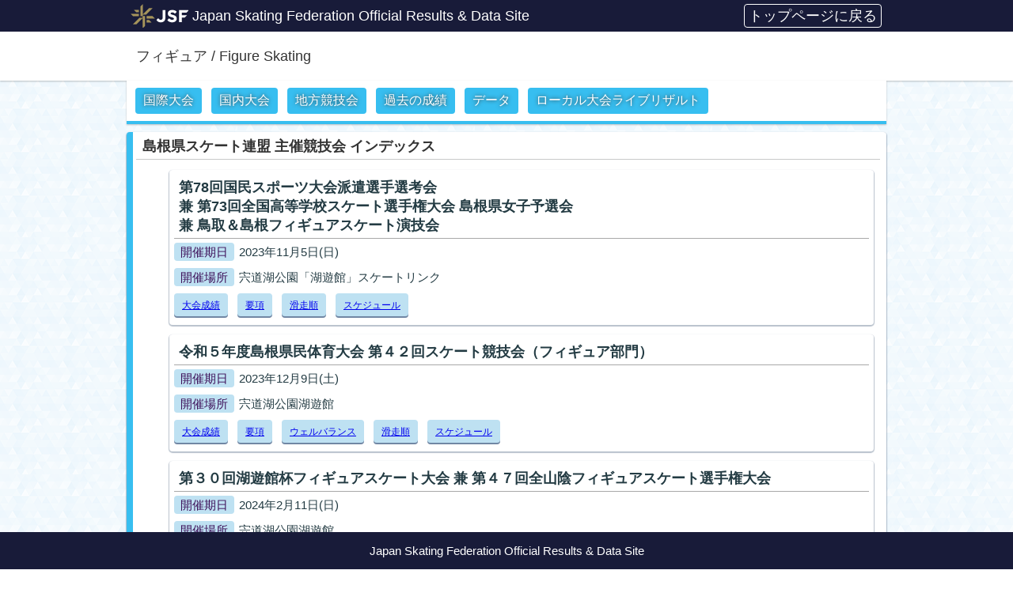

--- FILE ---
content_type: text/html
request_url: https://www.jsfresults.com/local/2023-2024/fs/32/
body_size: 2247
content:
<!doctype html>
<html lang="ja">
<head>
<meta charset="utf-8">

<!-- ファビコンの設定 -->
<link rel="icon" type="image/x-icon" href="../../../../image/favicon.ico" />

<!--スマートフォン表示時の設定-->
<meta name="viewport" content="initial-scale=1.0">

<title>|Japan Skating Federation Official Results &amp; Data Site|</title>

<!--CSS-->
<link rel="stylesheet" type="text/css" href="../../../../css/reset.css">
<link rel="stylesheet" type="text/css" href="../../../../css/SuperCommon.css">
<link rel="stylesheet" type="text/css" href="../../../../css/ResponsiveCommon.css">
<link rel="stylesheet" type="text/css" href="../../../../css/subPageCommon.css">
<link rel="stylesheet" type="text/css" href="../../../../css/ResponsiveSub.css">
<link rel="stylesheet" type="text/css" href="../../../../css/HideMenu.css">

<script type="text/javascript" src="../../../../js/jquery-2.1.4.min.js" charset="utf-8"></script>
<script type="text/javascript" src="../../../../js/jquery_m.js" charset="utf-8"></script>
<script type="text/javascript" src="../../../../js/config.js" charset="utf-8"></script>
<script type="text/javascript" src="../../../../js/common.js" charset="utf-8"></script>
<script type="text/javascript" src="../../../../js/nonResponsiveJs.js" charset="utf-8"></script>

</head>

<body>
   
    <div id="hide_menu"><!--隠しメニュー-->

        <ul>
            <li><a href="../../../../../speedskating/speed_international.htm" class="nav_hide">スピード / Speed Skating</a></li>
            <li><a href="../../../../figure_international.htm" class="nav_hide">フィギュア / Figure Skating</a></li>
            <li><a href="../../../../../shorttrack/short_international.htm" class="nav_hide">ショート / Short Track</a></li>
        </ul>
    
    </div>
    
    <div id="wrap_over">
        
    	<!--表示ページ全体-->
        <div id="wrap_all">
        
        	<!--ヘッダー-->
        	<div id="s_t_menu">
            	<a href="../../../../index.htm"><span class="s_t_menu_button_top">トップページに戻る</span></a>
                <span class="s_t_menu_button">メニュー</span>
            </div>
        
            <header class="clearfix">
            
                <div id="title_wrap">
                
                    <div id="Site_title">
                        <h1><img src="../../../../image/jsf.png" alt="ISU" /><span><a href="../../../../index.htm" class="no_under_line link_color_white">Japan Skating Federation Official Results &amp; Data Site</a></span></h1>
                        
                    </div>
                    
    				<div id="pc_menu">
                		<a href="../../../../index.htm"><span class="pc_menu_button">トップページに戻る</span></a>
            		</div>
                    
                </div>
                
            </header>
            
            <!--ページメニュー-->
            <div id="Wrap_main_nav">
                <nav>
                    <ul class="clearfix">
						<li id="fs" class="fs sub_page_nav no_border">
                        	<span class="nav_item nav_item_sub">フィギュア&nbsp;/&nbsp;Figure&nbsp;Skating</span>
                        </li>                  
                    </ul>
                </nav>
            </div>
            
            <div id="fs_menu"></div>
            
    		<!--ページ内容全体-->
            <div id="container">
    
            	<div class="content_all_wrap clearfix">
                
                	<!--フィギュア-->
                    <div class="re_template">
                        <div class="side_line line_fs"></div>
                        <div class="main_field">
                        
                            <div class="re_t_title">
                                <p>島根県スケート連盟 主催競技会 インデックス</p>
                            </div>
                            
                            <div class="re_t_inner">
                                    <div class="inner_list_fs">
                                                                                    <ul>
    <li class="inner_list_title_fs">第78回国民スポーツ大会派遣選手選考会<br />
兼 第73回全国高等学校スケート選手権大会 島根県女子予選会<br />
兼 鳥取＆島根フィギュアスケート演技会　</li>
    <li>
        <span class="list_sub_fs">開催期日</span>2023年11月5日(日)    </li>
    <li>
        <span class="list_sub_fs">開催場所</span>宍道湖公園「湖遊館」スケートリンク    </li>
    <li class="clearfix">
                    <span class="no_resp_page span_bottom" value="local/2023-2024/fs/32/593/index.htm">大会成績</span>
                                            <a href="./593/attach/32_593_1_20240304104627.pdf" target="_blank">要項</a>
                            <a href="./593/attach/32_593_2_20240304104627.pdf" target="_blank">滑走順</a>
                            <a href="./593/attach/32_593_3_20240304104627.pdf" target="_blank">スケジュール</a>
                        </li>
</ul>

                                                                                    <ul>
    <li class="inner_list_title_fs">令和５年度島根県民体育大会 第４２回スケート競技会（フィギュア部門）</li>
    <li>
        <span class="list_sub_fs">開催期日</span>2023年12月9日(土)    </li>
    <li>
        <span class="list_sub_fs">開催場所</span>宍道湖公園湖遊館    </li>
    <li class="clearfix">
                    <span class="no_resp_page span_bottom" value="local/2023-2024/fs/32/549/index.htm">大会成績</span>
                                            <a href="./549/attach/32_549_1_20231210000452.pdf" target="_blank">要項</a>
                            <a href="./549/attach/32_549_2_20231210000452.pdf" target="_blank">ウェルバランス</a>
                            <a href="./549/attach/32_549_3_20231210000452.pdf" target="_blank">滑走順</a>
                            <a href="./549/attach/32_549_4_20231210000452.pdf" target="_blank">スケジュール</a>
                        </li>
</ul>

                                                                                    <ul>
    <li class="inner_list_title_fs">第３０回湖遊館杯フィギュアスケート大会 兼 第４７回全山陰フィギュアスケート選手権大会</li>
    <li>
        <span class="list_sub_fs">開催期日</span>2024年2月11日(日)    </li>
    <li>
        <span class="list_sub_fs">開催場所</span>宍道湖公園湖遊館    </li>
    <li class="clearfix">
                    <span class="no_resp_page span_bottom" value="local/2023-2024/fs/32/566/index.htm">大会成績</span>
                                            <a href="./566/attach/32_566_1_20240212104222.pdf" target="_blank">要項</a>
                            <a href="./566/attach/32_566_2_20240212104222.pdf" target="_blank">ウェルバランス</a>
                            <a href="./566/attach/32_566_3_20240212104222.pdf" target="_blank">滑走順（エントリー）</a>
                            <a href="./566/attach/32_566_4_20240212104222.pdf" target="_blank">スケジュール（２／４暫定）</a>
                        </li>
</ul>

                                                                                    <ul>
    <li class="inner_list_title_fs">出雲市スケート大会</li>
    <li>
        <span class="list_sub_fs">開催期日</span>2024年3月3日(日)    </li>
    <li>
        <span class="list_sub_fs">開催場所</span>宍道湖公園湖遊館    </li>
    <li class="clearfix">
                    <span class="no_resp_page span_bottom" value="local/2023-2024/fs/32/550/index.htm">大会成績</span>
                    </li>
</ul>

                                                                            </div>
                                
                                <div>
                                	<p class="normal_font">※これら競技会の成績に関するデータは、各主催連盟のご担当者のご協力によって作成されています。</p>
                                </div>
                                
                                <div>
                                	<a href="../index.htm" class="link_button_fs">都道府県選択ページへ戻る</a>
                                </div>
                                
                            </div>
                            
                        </div>
                    </div>
        
            	</div>
    
    		</div>
            
            <footer>
    			<p>Japan Skating Federation Official Results & Data Site</p>
    		</footer>
            
    	</div>
                
    </div>
    
</body>

</html>


--- FILE ---
content_type: text/html
request_url: https://www.jsfresults.com/External/side_menu.htm
body_size: 665
content:
<!--confirm-->
<ul>
    <li><a href="#" class="nav_hide no_under_line">スピード / Speed Skating</a></li>
    <li id="ss_international"><a href="" class="nav_hide_inner">国際大会</a></li>
    <li id="ss_speedSite"><a href="" target="_blank" class="nav_hide_inner">スピードスケートサイトへ</a></li>    
    <!-- <li id="ss_national"><a href="" class="nav_hide_inner">国内大会</a></li>
    <li id="ss_local"><a href="" class="nav_hide_inner">地方競技会</a></li> -->
    <li id="ss_past"><a href="" class="nav_hide_inner">過去の成績</a></li>
    <li><a href="#" class="nav_hide no_under_line">フィギュア / Figure Skating</a></li>
    <li id="fs_international"><a href="" class="nav_hide_inner">国際大会</a></li>
    <li id="fs_national"><a href="" class="nav_hide_inner">国内大会</a></li>
    <li id="fs_local"><a href="" class="nav_hide_inner">地方競技会</a></li>
    <li id="fs_past"><a href="" class="nav_hide_inner">過去の成績</a></li>
    <li id="fs_data"><a href="" target="_blank" class="nav_hide_inner">データ</a></li>
    <li id="fs_locallive"><a href="" class="nav_hide_inner">ローカル大会ライブリザルト</a></li>
    <li><a href="#" class="nav_hide no_under_line">ショートトラック / Short Track</a></li>
    <li id="st_international"><a href="" class="nav_hide_inner">国際大会</a></li>
    <li id="st_shortSite"><a href="" target="_blank" class="nav_hide_inner">ショートトラックサイトへ</a></li>
    <li id="st_oldshortSite"><a href="" target="_blank" class="nav_hide_inner">[旧]ショートトラックサイトへ</a></li>
    <li id="st_past"><a href="" class="nav_hide_inner">過去の成績</a></li>
</ul>

<!--リンク作成-->
<script type="text/javascript">

$(function(){
		
		//フィギュア
		$('#fs_international a').attr('href', resultUrlSet.currentUrl + resultUrlSet.fs_InterNational);
		$('#fs_national a').attr('href', resultUrlSet.currentUrl + resultUrlSet.fs_National);
		$('#fs_local a').attr('href', resultUrlSet.currentUrl + resultUrlSet.fs_local);
		$('#fs_past a').attr('href', resultUrlSet.currentUrl + resultUrlSet.fs_PastResults);
        $('#fs_data a').attr('href', resultUrlSet.fs_data);
        $('#fs_locallive a').attr('href', resultUrlSet.currentUrl + "local/live/");
		//スピード
		$('#ss_international a').attr('href', resultUrlSet.currentUrl + resultUrlSet.ss_InterNational);
		// $('#ss_national a').attr('href', resultUrlSet.currentUrl + resultUrlSet.ss_National);
        // $('#ss_local a').attr('href', resultUrlSet.currentUrl + resultUrlSet.ss_local);
        $('#ss_speedSite a').attr('href', resultUrlSet.ss_speedSite);
		$('#ss_past a').attr('href', resultUrlSet.currentUrl + resultUrlSet.ss_PastResults);
		//ショート
        $('#st_international a').attr('href', resultUrlSet.currentUrl + resultUrlSet.st_InterNational);
        $('#st_shortSite a').attr('href', resultUrlSet.st_shortSite);
		$('#st_oldshortSite a').attr('href', resultUrlSet.st_oldshortSite);
		$('#st_past a').attr('href', resultUrlSet.currentUrl + resultUrlSet.st_PastResults);
		
});

</script>


--- FILE ---
content_type: text/html
request_url: https://www.jsfresults.com/External/main_fs_menu.htm
body_size: 886
content:
<!--fsメインメニュー-->

<ul class="clearfix">
    <li id="fs_international" class="normal_menu"><a href="" target="_parent">国際大会</a></li>
    <li id="fs_national" class="normal_menu"><a href="" target="_parent">国内大会</a></li>
    <li id="fs_local" class="normal_menu"><a href="" target="_parent">地方競技会</a></li>
    <li id="fs_past" class="normal_menu"><a href="" target="_parent">過去の成績</a></li>
    <li id="fs_data" class="normal_menu"><a href="" target="_blank">データ</a></li>
    <li id="fs_locallive" class="normal_menu"><a href="" target="_parent">ローカル大会ライブリザルト</a></li>
	<li id="fs_pastMenu"><a href="" target="_parent">年度選択に戻る</a></li>
</ul>

<!--リンク作成-->
<script type="text/javascript">

	$(function(){
		
		var hashL = location.hash;
		var pathname = location.pathname;
		
		console.log("アクセス時のハッシュ: hashL = " + hashL + " :main_fs_menu.htm");
		console.log("アクセス時のpathname: pathname = " + pathname + " :main_fs_menu.htm");
		
		var tp = hashL.split(",");
		
		//年度選択に戻るボタンの表示を除外する。
		var Exc = pathname.indexOf("PastDefaults");
		var Exc = Exc + 1;
		console.log(Exc);
		console.log("配列化したハッシュ中身: tp[0] = " + tp[0] + ", tp[1] = " + tp[1] + " :main_fs_menu.htm");
		
		if(Exc > 0){
			
			$('#fs_international a').attr('href', resultUrlSet.currentUrl + resultUrlSet.fs_InterNational);
			$('#fs_national a').attr('href', resultUrlSet.currentUrl + resultUrlSet.fs_National);
			$('#fs_local a').attr('href', resultUrlSet.currentUrl + resultUrlSet.fs_local);
			$('#fs_past a').attr('href', resultUrlSet.currentUrl + resultUrlSet.fs_PastResults);
			$('#fs_data a').attr('href', resultUrlSet.fs_data);
			$('#fs_locallive a').attr('href', resultUrlSet.currentUrl + "local/live/");
			
			//console.log("fsNormalNone");
			
			$('#fs_pastMenu').css('display', 'none');
			
		}else{
			
			
			if(hashL == "" || tp[1] == void 0){
				
				$('#fs_international a').attr('href', resultUrlSet.currentUrl + resultUrlSet.fs_InterNational);
				$('#fs_national a').attr('href', resultUrlSet.currentUrl + resultUrlSet.fs_National);
				$('#fs_local a').attr('href', resultUrlSet.currentUrl + resultUrlSet.fs_local);
				$('#fs_past a').attr('href', resultUrlSet.currentUrl + resultUrlSet.fs_PastResults);
				$('#fs_data a').attr('href', resultUrlSet.fs_data);
				$('#fs_locallive a').attr('href', resultUrlSet.currentUrl + "local/live/");
			
				//console.log("fsNormalNone");
				
				$('#fs_pastMenu').css('display', 'none');
				
			}else{
				
				//console.log("disp");
			
				//年度選択に戻るボタンに年度とスライダーの位置を設定します。
				$('.normal_menu').css('display', 'none');
				$('#fs_pastMenu a').attr('href', resultUrlSet.currentUrl + resultUrlSet.fs_PastResults + tp[0] + "," + tp[1]);
				
			}
				
		}
		
	});

</script>

--- FILE ---
content_type: text/css
request_url: https://www.jsfresults.com/css/SuperCommon.css
body_size: 3060
content:
html,body,div,span,h1,h2,h3,h4,h5,h6,p,a,abbr,acronym,address,sub,sup,tt,var,dl,dt,dd,ol,ul,li,fieldset,form,label,legend,article,aside,canvas,details,figure,figcaption,footer,header,menu,nav,section{font-family:Arial, Roboto, “Droid Sans”, “游ゴシック”, YuGothic, “ヒラギノ角ゴ ProN W3″, “Hiragino Kaku Gothic ProN”, “メイリオ”, Meiryo, sans-serif}a:visited{color:#3B0C56}.normal_font{font-size:14px;font-size:1.4rem}html{height:100%;font-size:62.5%}body{position:relative;width:100%;height:100%;background-image:url(../image/bg.png);background-repeat:repeat;zoom:1}body{-webkit-text-size-adjust:none}#wrap_over{overflow-x:hidden}#wrap_all{position:absolute;left:0;width:100%;height:100%}.wrap_all_top{top:40px}header{width:100%;height:40px;background-color:#181B39}#title_wrap{position:relative;width:100%;height:100%;max-width:960px;min-width:320px;margin:0 auto}#Site_title{position:relative;height:100%;float:left;width:100%}#Site_title h1{position:relative;width:100%;height:100%}#Site_title h1 img{position:absolute;top:50%;left:5px;width:73px;height:30px;-webkit-transform:translateY(-50%);transform:translateY(-50%)}#Site_title h1 span{position:absolute;left:83px;top:50%;-webkit-transform:translateY(-50%);transform:translateY(-50%);font-weight:bold;font-size:20px;font-size:2rem;color:#FFFFFF}#Wrap_main_nav{position:relative;width:100%;z-index:10;background-color:#FFFFFF;-webkit-box-shadow:0px 1px 2px 0px rgba(57,57,57,0.3);box-shadow:0px 1px 2px 0px rgba(57,57,57,0.3)}#Wrap_main_nav ul{max-width:960px;margin:0 auto;cursor:pointer}#Wrap_main_nav ul li{-webkit-box-sizing:border-box;box-sizing:border-box;width:33.33333333%;height:52px;float:left}#Wrap_main_nav ul li .nav_item{display:block;float:left;padding:6px 0 0 0;font-size:16px;font-size:1.6rem;line-height:0.9em;color:#343434;text-align:center;text-decoration:none}#s_t_menu{position:fixed;-webkit-box-sizing:border-box;box-sizing:border-box;top:0;left:0;width:100%;min-width:320px;height:40px;background-color:#1565C0;z-index:50}#s_t_menu .s_t_menu_button{position:absolute;top:50%;right:5px;-webkit-transform:translateY(-50%);transform:translateY(-50%);-webkit-box-sizing:border-box;box-sizing:border-box;border:#FFFFFF 1px solid;padding:2px 5px;font-size:16px;font-size:1.6rem;border-radius:4px;-webkit-border-radius:4px;-moz-border-radius:4px;color:#FFFFFF}#s_t_menu .s_t_menu_button_top{position:absolute;top:50%;left:5px;-webkit-transform:translateY(-50%);transform:translateY(-50%);-webkit-box-sizing:border-box;box-sizing:border-box;border:#FFFFFF 1px solid;padding:2px 5px;font-size:16px;font-size:1.6rem;border-radius:4px;-webkit-border-radius:4px;-moz-border-radius:4px;color:#FFFFFF}#pc_menu{-webkit-box-sizing:border-box;box-sizing:border-box;position:absolute;right:0;top:50%;-webkit-transform:translateY(-50%);transform:translateY(-50%);min-width:180px;z-index:50}#pc_menu a{text-decoration:none}#pc_menu .pc_menu_button{width:100%;border:#FFFFFF 1px solid;padding:4px 5px;text-align:center;border-radius:4px;-webkit-border-radius:4px;-moz-border-radius:4px;color:#FFFFFF}#ss_menu,#fs_menu,#st_menu{position:relative;width:100%;max-width:960px;margin:0 auto;z-index:10;background-color:#FFFFFF;background-color:#FFFFFF;-webkit-box-shadow:0px 1px 2px 0px rgba(57,57,57,0.3);box-shadow:0px 1px 2px 0px rgba(57,57,57,0.3);display:none}#ss_menu ul,#fs_menu ul,#st_menu ul{-webkit-box-sizing:border-box;box-sizing:border-box;padding:5px 5px 5px 5px}#ss_menu ul li,#fs_menu ul li,#st_menu ul li{border-radius:4px;-webkit-border-radius:4px;-moz-border-radius:4px;-webkit-box-sizing:border-box;box-sizing:border-box;margin:4px 6px;padding:6px 10px;float:left;color:#FFFFFF}#ss_menu ul li a,#fs_menu ul li a,#st_menu ul li a{color:#FFFFFF;text-decoration:none;text-shadow:0px 0px 5px #393939;font-size:16px;font-size:1.6rem}#ss_menu ul li a:link,#fs_menu ul li a:link,#st_menu ul li a:link{color:#FFFFFF}#ss_menu ul li a:visited,#fs_menu ul li a:visited,#st_menu ul li a:visited{color:#FFFFFF}#ss_menu{border-bottom:#E60020 4px solid}#ss_menu ul li{background:#E60020}#fs_menu{border-bottom:#37BEF0 4px solid}#fs_menu ul li{background:#37BEF0}#st_menu{border-bottom:#F5A200 4px solid}#st_menu ul li{background:#F5A200}.ss{border-bottom:#E60020 4px solid}.fs{border-left:#C9C9C9 1px solid;border-right:#C9C9C9 1px solid;border-bottom:#37BEF0 4px solid}.st{border-bottom:#F5A200 4px solid}#container{width:100%;height:auto !important;height:100%;padding-bottom:50px}.container_wrap{position:relative;max-width:960px;margin:0 auto}.banner_img{width:100%;max-width:960px;margin:12px auto 0}.banner_img img{width:100%;box-shadow:rgba(20,49,87,0.298039) 0px 1px 1px 1px;-webkit-box-shadow:rgba(20,49,87,0.298039) 0px 1px 1px 1px;-moz-box-shadow:rgba(20,49,87,0.298039) 0px 1px 1px 1px}.content_all_wrap{max-width:960px;margin:10px auto 0}.inner_list a{display:block}.no_under_line{text-decoration:none}.link_color_white:link{color:#FFFFFF}.link_color_white:visited{color:#FFFFFF}.under_line{text-decoration:underline}.link_str{-webkit-box-sizing:border-box;box-sizing:border-box;display:block;padding-left:29px;font-size:16px;font-size:1.6rem;line-height:1.9em}.re_template_top{background-color:#181B39;padding:5px 10px 5px;margin-bottom:12px}.re_template_top p{font-size:18px;font-size:1.8rem;border-left:double rgba(255,255,255,0.25) 12px;padding:0 10px;color:#ECECEC;line-height:1.6em}.re_template_top span{width:100%}.re_template{position:relative;width:100%;margin-bottom:12px}.categry_top_img{width:100%}.re_top_type{top:-4px}.side_line{position:absolute;height:100%;width:8px;-webkit-border-top-left-radius:4px;-webkit-border-bottom-left-radius:4px;-moz-border-radius-topleft:4px;-moz-border-radius-bottomleft:4px;border-top-left-radius:4px;border-bottom-left-radius:4px}.main_field{-webkit-box-sizing:border-box;box-sizing:border-box;width:100%;height:100%;background-color:#FFFFFF;padding:1px 8px 1px 12px;box-shadow:rgba(20,49,87,0.298039) 0px 1px 1px 1px;-webkit-box-shadow:rgba(20,49,87,0.298039) 0px 1px 1px 1px;-moz-box-shadow:rgba(20,49,87,0.298039) 0px 1px 1px 1px;border-radius:4px;-webkit-border-radius:4px;-moz-border-radius:4px}.line_ss{background-color:#E60020}.line_fs{background-color:#37BEF0}.line_st{background-color:#F5A200}.line_main{background-color:#181B39}.re_t_title{border-bottom:1px #c8c9ca solid}.re_t_title p{-webkit-box-sizing:border-box;box-sizing:border-box;padding:5px 8px 4px;font-size:18px;font-size:1.8rem;color:#333;font-weight:bold}.re_t_inner{padding:1px 8px}.re_t_inner ul li{position:relative;width:100%;margin:2px 0}.re_disp_none{display:none}.inner_title{margin:12px 0;background-color:#37BEF0;padding:5px 10px}.inner_title p{font-size:16px;font-size:1.6rem;border-left:double rgba(255,255,255,0.25) 12px;padding:0 10px;color:#FFFFFF;text-shadow:0px 0px 4px rgba(30,30,30,0.6)}.link_item{display:block;-webkit-box-sizing:border-box;box-sizing:border-box;padding:0 0 0 29px;font-size:16px;font-size:1.6rem;line-height:1.9em}.inner_title_fs{margin:12px 0;background-color:#37BEF0;padding:5px 10px}.inner_title_fs p{font-size:16px;font-size:1.6rem;border-left:double rgba(255,255,255,0.25) 12px;padding:0 10px;color:#FFFFFF}.inner_list_fs ul{-webkit-box-sizing:border-box;box-sizing:border-box;margin:12px 0 12px 34px;padding:6px;box-shadow:rgba(20,49,87,0.298039) 0px 1px 1px 1px;-webkit-box-shadow:rgba(20,49,87,0.298039) 0px 1px 1px 1px;-moz-box-shadow:rgba(20,49,87,0.298039) 0px 1px 1px 1px;border-radius:4px;-webkit-border-radius:4px;-moz-border-radius:4px}.inner_list_fs ul li{position:relative;-webkit-box-sizing:border-box;box-sizing:border-box;color:#233b43;font-size:15px;font-size:1.5rem}.inner_list_fs ul li:first-child{padding:2px 6px 4px;font-weight:bold}.inner_list_fs ul li a{padding:2px 10px 1px;margin:3px 12px 3px 0;background-color:#BEE1F2;font-size:12px;font-size:1.2rem;border-radius:4px;-webkit-border-radius:4px;-moz-border-radius:4px;box-shadow:#7187a4 0px 2px 0px 0px;-webkit-box-shadow:#7187a4 0px 2px 0px 0px;-moz-box-shadow:#7187a4 0px 2px 0px 0px;display:block;float:left;line-height:2.2em}.inner_list_fs ul li .span_bottom{padding:2px 10px 1px;margin:3px 12px 3px 0;background-color:#BEE1F2;font-size:12px;font-size:1.2rem;border-radius:4px;-webkit-border-radius:4px;-moz-border-radius:4px;box-shadow:#7187a4 0px 2px 0px 0px;-webkit-box-shadow:#7187a4 0px 2px 0px 0px;-moz-box-shadow:#7187a4 0px 2px 0px 0px;display:block;float:left;line-height:2.2em}.list_sub_fs{color:#3B0C56;margin-right:6px;line-height:2.0em;padding:3px 8px;background-color:#BEE1F2;border-radius:4px;-webkit-border-radius:4px;-moz-border-radius:4px}.inner_list_title_fs{font-size:18px !important;font-size:1.8rem !important;border-bottom:1px #A8A8A8 solid}.link_button_fs{text-align:center;max-width:300px;padding:3px 10px;margin:12px auto;line-height:2.1em;height:36px;background-color:#BEE1F2;border-radius:4px;-webkit-border-radius:4px;-moz-border-radius:4px;box-shadow:#7187a4 0px 2px 0px 0px;-webkit-box-shadow:#7187a4 0px 2px 0px 0px;-moz-box-shadow:#7187a4 0px 2px 0px 0px;display:block;font-size:15px;font-size:1.5rem}.inner_title_ss{margin:12px 0;background-color:#E60020;padding:5px 10px}.inner_title_ss p{font-size:16px;font-size:1.6rem;border-left:double rgba(255,255,255,0.25) 12px;padding:0 10px;color:#FFFFFF}.inner_list_ss ul{-webkit-box-sizing:border-box;box-sizing:border-box;margin:12px 0 12px 34px;padding:6px;box-shadow:rgba(20,49,87,0.298039) 0px 1px 1px 1px;-webkit-box-shadow:rgba(20,49,87,0.298039) 0px 1px 1px 1px;-moz-box-shadow:rgba(20,49,87,0.298039) 0px 1px 1px 1px;border-radius:4px;-webkit-border-radius:4px;-moz-border-radius:4px}.inner_list_ss ul li{position:relative;-webkit-box-sizing:border-box;box-sizing:border-box;color:#233b43;font-size:15px;font-size:1.5rem}.inner_list_ss ul li:first-child{padding:2px 6px 4px;font-weight:bold}.inner_list_ss ul li a{padding:2px 10px 1px;margin:3px 12px 3px 0;background-color:#F8BCBD;font-size:12px;font-size:1.2rem;border-radius:4px;-webkit-border-radius:4px;-moz-border-radius:4px;box-shadow:#7187a4 0px 2px 0px 0px;-webkit-box-shadow:#7187a4 0px 2px 0px 0px;-moz-box-shadow:#7187a4 0px 2px 0px 0px;display:block;float:left;line-height:2.2em}.inner_list_ss ul li .span_bottom{padding:2px 10px 1px;margin:3px 12px 3px 0;background-color:#F8BCBD;font-size:12px;font-size:1.2rem;border-radius:4px;-webkit-border-radius:4px;-moz-border-radius:4px;box-shadow:#7187a4 0px 2px 0px 0px;-webkit-box-shadow:#7187a4 0px 2px 0px 0px;-moz-box-shadow:#7187a4 0px 2px 0px 0px;display:block;float:left;line-height:2.2em}.list_sub_ss{color:#2F0000;margin-right:6px;line-height:2.0em;padding:3px 8px;background-color:#FFD3D4;border-radius:4px;-webkit-border-radius:4px;-moz-border-radius:4px}.inner_list_title_ss{font-size:18px !important;font-size:1.8rem !important;border-bottom:1px #A8A8A8 solid}.link_button_ss{text-align:center;max-width:300px;padding:3px 10px;margin:6px auto;background-color:#FFD3D4;border-radius:4px;-webkit-border-radius:4px;-moz-border-radius:4px;box-shadow:#7187a4 0px 2px 0px 0px;-webkit-box-shadow:#7187a4 0px 2px 0px 0px;-moz-box-shadow:#7187a4 0px 2px 0px 0px;display:block;font-size:15px;font-size:1.5rem}.link_wrap{-webkit-box-sizing:border-box;box-sizing:border-box;margin-top:12px;margin-right:12px;max-width:600px;mim-width:220px;float:left}.link_wrap a{text-align:center;display:block}.link_img{width:182px;height:100px}.international_ss,.international_st,.international_fs{display:none}.clearfix:after{content:".";display:block;height:0;clear:both;visibility:hidden}.clearfix{display:inline-table}* html .clearfix{height:1%}.clearfix{display:block}footer{-webkit-box-sizing:border-box;box-sizing:border-box;width:100%;padding:15px 4px;font-size:15px;font-size:1.5rem;text-align:center;color:#FFFFFF;background-color:#181B39}.menu_international_group{display:none}.pagetop{display:none;position:fixed;bottom:10px;right:10px;z-index:51}.pagetop a{display:block;background-color:#181B39;text-align:center;color:#FFFFFF;font-size:14px;font-size:1.4rem;text-decoration:none;padding:10px 10px;border-radius:4px;-webkit-border-radius:4px;-moz-border-radius:4px;filter:alpha(opacity=70);-moz-opacity:0.7;opacity:0.7;box-shadow:rgba(20,49,87,0.298039) 0px 1px 1px 1px;-webkit-box-shadow:rgba(20,49,87,0.298039) 0px 1px 1px 1px;-moz-box-shadow:rgba(20,49,87,0.298039) 0px 1px 1px 1px}.pagetop a:hover{display:block;text-align:center;text-decoration:none;filter:alpha(opacity=100);-moz-opacity:1;opacity:1}.font_s{line-height:-1.6em;font-size:12px;font-size:1.2rem}.font_red{color:#C30003}.font_brown{color:#990000}.font_bold{font-weight:bold}.black{color:#2A2A2A}.text_right{text-align:right}.no_resp_page{text-decoration:underline;cursor:pointer;color:#00e}.Shadow_font{color:#FFFFFF;text-decoration:none;text-shadow:0px 0px 5px #393939}.Shadow_font:link{color:#FFFFFF}.Shadow_font:visited{color:#FFFFFF}.categry_icon_ss{border-bottom-left-radius:4px;border-bottom-right-radius:4px;-webkit-border-bottom-left-radius:4px;-webkit-border-bottom-right-radius:4px;-moz-border-radius-bottomleft:4px;-moz-border-radius-bottomright:4px;border-bottom:1px #FFE1E2 solid;position:absolute;top:-2px;left:14px;padding:10px 4px 10px;background-color:#FFFFFF;box-shadow:rgba(66,82,102,0.2) 3px 3px 1px -2px;-webkit-box-shadow:rgba(66,82,102,0.2) 3px 3px 1px -2px;-moz-box-shadow:rgba(66,82,102,0.2) 3px 3px 1px -2px}.categry_icon_fs{border-bottom-left-radius:4px;border-bottom-right-radius:4px;-webkit-border-bottom-left-radius:4px;-webkit-border-bottom-right-radius:4px;-moz-border-radius-bottomleft:4px;-moz-border-radius-bottomright:4px;border-bottom:1px #FFE1E2 solid;position:absolute;top:-2px;left:14px;padding:10px 4px 10px;background-color:#FFFFFF;box-shadow:rgba(66,82,102,0.2) 3px 3px 1px -2px;-webkit-box-shadow:rgba(66,82,102,0.2) 3px 3px 1px -2px;-moz-box-shadow:rgba(66,82,102,0.2) 3px 3px 1px -2px}.categry_icon_st{border-bottom-left-radius:4px;border-bottom-right-radius:4px;-webkit-border-bottom-left-radius:4px;-webkit-border-bottom-right-radius:4px;-moz-border-radius-bottomleft:4px;-moz-border-radius-bottomright:4px;border-bottom:1px #FFE1E2 solid;position:absolute;top:-2px;left:14px;padding:10px 4px 10px;background-color:#FFFFFF;box-shadow:rgba(66,82,102,0.2) 3px 3px 1px -2px;-webkit-box-shadow:rgba(66,82,102,0.2) 3px 3px 1px -2px;-moz-box-shadow:rgba(66,82,102,0.2) 3px 3px 1px -2px}.categry_icon_link{border-bottom-left-radius:4px;border-bottom-right-radius:4px;-webkit-border-bottom-left-radius:4px;-webkit-border-bottom-right-radius:4px;-moz-border-radius-bottomleft:4px;-moz-border-radius-bottomright:4px;border-bottom:1px #FFE1E2 solid;position:absolute;top:-2px;left:14px;padding:10px 4px 10px;background:#181B39;box-shadow:rgba(66,82,102,0.2) 0px 4px 1px -2px;-webkit-box-shadow:rgba(66,82,102,0.2) 0px 4px 1px -2px;-moz-box-shadow:rgba(66,82,102,0.2) 0px 4px 1px -2px}.link_icon{display:block;position:absolute;top:5px;width:19px;height:19px;background-image:url(../image/link_icon.png)}.new_icon{vertical-align:middle}.up_icon{vertical-align:middle}.span_update{font-size:13px;font-size:1.3rem;padding:3px 6px;margin-right:6px;position:relative;line-height:2.8em;color:#FFFFFF;background:#E30003;border-radius:4px;-webkit-border-radius:4px;-moz-border-radius:4px}.load_img{display:none;padding:10px;margin:0 auto}.add_indent{margin-left:20px}.frame_top{width:100%;vertical-align:bottom}.disp_none{display:none}.under_border{padding-top:5px;padding-bottom:10px;margin-bottom:10px;border-bottom:#B3B3B3 1px solid}
/*# sourceMappingURL=SuperCommon.css.map */

--- FILE ---
content_type: text/css
request_url: https://www.jsfresults.com/css/ResponsiveCommon.css
body_size: 1242
content:
@charset "UTF-8";
/* Scss Document */
/* CSS Document */
/*=======================================*/
/*@mixinの設定*/
/*=======================================*/
/*コンテンツ領域の最大横幅*/
/*コンテンツ領域の角丸*/
/*コンテンツ領域のボックスの影*/
/*リンクボタンの影*/
/*中央寄せの設定*/
/*メニューの背景*/
/*メニュー選択ホバー*/
/*=======================================*/
/*色関係の設定*/
/*=======================================*/
/*文字色メイン*/
/*文字色サブ*/
/*標準黒文字*/
/*タイトル系黒文字*/
/*白文字*/
/*=======================================*/
/*背景色関係の設定*/
/*=======================================*/
/*メインカラー*/
/*サブカラー*/
/*アクセントカラー*/
/*スピードカラー*/
/*フィギュアカラー*/
/*ショートカラー*/
/*背景色白*/
/*背景色サブ*/
/*隠しメニュー背景色*/
/*=====================================================
update: 2016-02-05
filename: ResponsiveCommon.scss

レスポンシブ対応ページ共通の設定が含まれます。

=====================================================*/
/*=====================================================*/
/*トップページの左右のメニューの幅の設定*/
/*=====================================================*/
.content_left_wrap, .content_right_wrap {
  width: 100%;
}

/*=====================================================*/
/*以下レスポンシブスタイル記述*/
/*=====================================================*/
/*PC用メディアクエリー(横幅1200px以上の時)*/
@media Screen and (min-width: 1200px) and (max-width: 9999px) {
  /*====================================*/
  /*TOPコンテンツの切り替え部分*/
  /*====================================*/
  /*Links*/
  .content_left_wrap {
    float: left;
    max-width: 250px;
    margin-left: 14px;
  }

  /*大会一覧*/
  .content_right_wrap {
    float: left;
    max-width: 696px;
  }

  /*PC表示時の時だけ、メインメニューの高さを広げます。*/
  #Wrap_main_nav ul li {
    box-sizing: border-box;
    width: 33.33333333%;
    height: 62px;
    float: left;
  }

  #Wrap_main_nav ul li .nav_item {
    font-size: 18px;
    font-size: 1.8rem;
  }
}
/*=====================================================*/
/*PC表示時にコンテンツの横幅の基準値960pxを超えない用にする設定*/
/*=====================================================*/
/*PC用(横幅961px以下の時)*/
@media Screen and (max-width: 961px) {
  .content_all_wrap {
    max-width: 96%;
  }
}
/*=====================================================*/
/*共通メニューの設定*/
/*=====================================================*/
/*PC,タブレット用(横幅736px以上の時)*/
@media Screen and (min-width: 736px) and (max-width: 9999px) {
  /*スマートフォン用メニューを非表示にする。*/
  #s_t_menu {
    display: none;
  }

  header #title_wrap span {
    font-size: 18px;
    font-size: 1.8rem;
    color: #FFFFFF;
  }

  #wrap_all {
    top: 0;
  }

  .b_sp_img {
    display: none;
  }

  footer {
    position: fixed;
    bottom: 0;
  }
}
/*スマートフォン、タブレット用(横幅480px以上、横幅735px以下の時)*/
@media Screen and (min-width: 480px) and (max-width: 735px) {
  header #title_wrap span {
    font-size: 16px;
    font-size: 1.6rem;
    color: #FFFFFF;
  }

  /*PC用メニューを非表示にします。*/
  #pc_menu {
    display: none;
  }

  /*PC用バナーを非表示にします。*/
  .b_sp_img {
    display: none;
  }

  #container {
    width: 100%;
    height: 100%;
    padding-bottom: 0;
  }
}
/*スマートフォン用(横幅479px以下の時)*/
@media Screen and (max-width: 479px) {
  header #title_wrap span {
    font-size: 14px;
    font-size: 1.4rem;
    color: #FFFFFF;
  }

  /*PC用メニューを非表示にします。*/
  #pc_menu {
    display: none;
  }

  /*PC用バナーを非表示にします。*/
  .b_sp_img {
    display: none;
  }

  #container {
    width: 100%;
    height: 100%;
    padding-bottom: 0;
  }

  .st_smallF {
    font-size: 15px;
    font-size: 1.5rem;
  }
}


--- FILE ---
content_type: text/css
request_url: https://www.jsfresults.com/css/subPageCommon.css
body_size: 872
content:
#ss_menu,#fs_menu,#st_menu{display:block !important}.location_title{padding-bottom:12px}.Local_Ex{margin:10px 0}.Local_Ex p{font-size:16px;font-size:1.6rem;line-height:1.4em;text-align:center}.local_box_fs{-webkit-box-sizing:border-box;box-sizing:border-box;margin:1%;float:left;text-align:center;box-shadow:rgba(20,49,87,0.298039) 0px 1px 1px 1px;-webkit-box-shadow:rgba(20,49,87,0.298039) 0px 1px 1px 1px;-moz-box-shadow:rgba(20,49,87,0.298039) 0px 1px 1px 1px}.local_box_fs a{-webkit-box-sizing:border-box;box-sizing:border-box;padding:6px 0;height:36px;font-size:16px;font-size:1.6rem;display:block;background-color:#BEE1F2}.local_box_fs span{-webkit-box-sizing:border-box;box-sizing:border-box;padding:6px 0;height:36px;font-size:16px;font-size:1.6rem;display:block;background-color:#BEE1F2;color:#a7a7a7}.local_box_fs p{display:block;padding:6px 0;height:20px;font-size:16px;font-size:1.6rem;background-color:#FFFFFF}.ex_text{padding-left:12px;line-height:2.4em}.ex_text table th{vertical-align:top}.js_Accordion:hover{background-color:#E7E7E7;cursor:pointer}.re_t_title p{width:90%}.inner_section_title p{width:90%}.local_box_ss{-webkit-box-sizing:border-box;box-sizing:border-box;margin:1%;float:left;text-align:center;box-shadow:rgba(20,49,87,0.298039) 0px 1px 1px 1px;-webkit-box-shadow:rgba(20,49,87,0.298039) 0px 1px 1px 1px;-moz-box-shadow:rgba(20,49,87,0.298039) 0px 1px 1px 1px}.local_box_ss a{-webkit-box-sizing:border-box;box-sizing:border-box;height:36px;padding:6px 0;font-size:16px;font-size:1.6rem;display:block;background-color:#FFEAEA}.local_box_ss span{-webkit-box-sizing:border-box;box-sizing:border-box;height:36px;padding:6px 0;font-size:16px;font-size:1.6rem;display:block;background-color:#FFEAEA;color:#a7a7a7}.local_box_ss p{display:block;padding:6px 0;height:20px;font-size:16px;font-size:1.6rem;background-color:#FFFFFF}.linkBox{text-align:center;padding:5px 10px;margin-left:10px;border-radius:5px;-webkit-border-radius:5px;-moz-border-radius:5px;cursor:pointer;box-shadow:#7187a4 0px 2px 0px 0px;-webkit-box-shadow:#7187a4 0px 2px 0px 0px;-moz-box-shadow:#7187a4 0px 2px 0px 0px}.linkBox span{font-size:18px;font-size:1.8rem;text-decoration:underline;cursor:pointer;color:#0000ee}.active{background-color:#2380ff}.no_border{border-left:0;border-right:0;border-bottom:0}.nav_main_sub{width:100%;padding-left:10px}.sub_page_nav{position:relative;width:100% !important}.nav_item_sub{position:absolute;top:50%;left:12px;-webkit-transform:translateY(-50%);transform:translateY(-50%);text-align:left !important;font-size:20px;font-size:2rem;padding:0 !important;float:none !important;line-height:0 !important}.accordion_ui_img{position:absolute;right:15px;top:9px;width:20px;height:16px;display:inline-block;margin-left:10px}.inner_section_title{position:relative;-webkit-box-sizing:border-box;box-sizing:border-box;margin-left:12px;margin-bottom:6px;border-bottom:solid 1px #999999;padding:2px 12px;font-size:18px;font-size:1.8rem;background-color:#F6EEFF;cursor:pointer}.inner_section_title:hover{background-color:#BEE1F2}.pdf_data_common,.pdf_data_single,.pdf_data_icedance,.pdf_data_Synchro{cursor:pointer}.pdf_data_common_inner,.pdf_data_single_inner,.pdf_data_icedance_inner,.pdf_data_Synchro_inner{display:none}.nowrap{white-space:nowrap}
/*# sourceMappingURL=SubPageCommon.css.map */

--- FILE ---
content_type: text/css
request_url: https://www.jsfresults.com/css/ResponsiveSub.css
body_size: 772
content:
.national_comp_list:nth-child(even){background:#CAEFFF}@media Screen and (min-width: 1200px) and (max-width: 9999px){.shoto{display:none}.national_comp_list{box-sizing:border-box;position:relative;width:100%;height:60px;background:#FFFFFF;margin-bottom:10px;box-shadow:rgba(20,49,87,0.298039) 0px 1px 1px 1px;-webkit-box-shadow:rgba(20,49,87,0.298039) 0px 1px 1px 1px;-moz-box-shadow:rgba(20,49,87,0.298039) 0px 1px 1px 1px;border-bottom:#1c55c7 2px solid}.national_comp_list input{margin-top:10px;margin-left:10px;height:40px}.national_comp_list p{box-sizing:border-box}p.button_box{max-width:80px;min-width:80px}div.comp_info{box-sizing:border-box;position:absolute;top:0;left:85px;width:70%;padding:5px 0}p.comp_title{padding-top:5px}p.comp_title a{font-size:18px;font-size:1.8rem}p.reset_date{position:absolute;right:0;top:0;min-width:120px;width:15%;height:100%;text-align:center;background-color:rgba(0,162,154,0.4);padding:14px}.local_box_ss,.local_box_fs,.local_box_st{width:14%}}@media Screen and (min-width: 736px) and (max-width: 1199px){.nogap tr th,.nogap tr td{font-size:16px;font-size:1.6rem}.shoto{display:none}.local_box_ss,.local_box_fs,.local_box_st{width:18%}.national_comp_list{box-sizing:border-box;position:relative;width:100%;height:60px;background:#FFFFFF;margin-bottom:10px;box-shadow:rgba(20,49,87,0.298039) 0px 1px 1px 1px;-webkit-box-shadow:rgba(20,49,87,0.298039) 0px 1px 1px 1px;-moz-box-shadow:rgba(20,49,87,0.298039) 0px 1px 1px 1px;border-bottom:#1c55c7 2px solid}.national_comp_list input{margin-top:10px;margin-left:10px;height:40px}.national_comp_list p{box-sizing:border-box}p.button_box{max-width:80px;min-width:80px}div.comp_info{box-sizing:border-box;position:absolute;top:0;left:85px;width:70%;padding:5px 0}p.comp_title{padding-top:5px}p.comp_title a{font-size:18px;font-size:1.8rem}p.reset_date{position:absolute;right:0;top:0;min-width:120px;width:15%;height:100%;text-align:center;background-color:rgba(0,162,154,0.4);padding:14px}}@media Screen and (min-width: 480px) and (max-width: 735px){#wrap_all{position:absolute;top:40px;left:0;width:100%;height:100%;z-index:30;background-color:#FAFAFA}.table_wrap{width:100%}.Local_Table_main{width:50%;float:left}.Local_Table_main tr th,.Local_Table_main tr td{padding:5px;font-size:18px;font-size:1.8rem}.nogap tr td{font-size:16px;font-size:1.6rem}.shoto{display:none}.local_box_ss,.local_box_fs,.local_box_st{width:23%}.national_comp_list{box-sizing:border-box;position:relative;width:98%;background:#FFFFFF;margin-bottom:10px;box-shadow:rgba(20,49,87,0.298039) 0px 1px 1px 1px;-webkit-box-shadow:rgba(20,49,87,0.298039) 0px 1px 1px 1px;-moz-box-shadow:rgba(20,49,87,0.298039) 0px 1px 1px 1px;border-bottom:#1c55c7 2px solid;margin-left:1%;margin-right:1%;float:left}.national_comp_list input{box-sizing:border-box;margin-top:10px;margin-left:10px;margin-bottom:20px;height:40px}.national_comp_list p{box-sizing:border-box}p.button_box{width:100%}div.comp_info{position:absolute;box-sizing:border-box;top:4px;left:80px}p.comp_date{text-align:left;padding:5px 10px}p.comp_title{padding:0 10px;padding-bottom:5px}p.comp_title a{font-size:18px;line-height:1.4em}p.reset_date{width:100%;height:100%;text-align:center;background-color:rgba(0,162,154,0.4);padding:5px}p.reset_date br{display:none}}@media Screen and (max-width: 479px){#wrap_all{position:absolute;top:40px;left:0;width:100%;height:100%;z-index:30;background-color:#FAFAFA}.table_wrap{width:100%}.Local_Table_main{width:100%;float:left}.Local_Table_main tr th,.Local_Table_main tr td{padding:10px 0;font-size:18px;font-size:1.8rem}.nogap tr td{font-size:16px;font-size:1.6rem}.long{display:none}.local_box_ss,.local_box_fs,.local_box_st{width:48%}.national_comp_list{box-sizing:border-box;position:relative;width:98%;background:#FFFFFF;margin-bottom:10px;box-shadow:rgba(20,49,87,0.298039) 0px 1px 1px 1px;-webkit-box-shadow:rgba(20,49,87,0.298039) 0px 1px 1px 1px;-moz-box-shadow:rgba(20,49,87,0.298039) 0px 1px 1px 1px;border-bottom:#1c55c7 2px solid;margin-left:1%;margin-right:1%;float:left}.national_comp_list input{position:absolute;bottom:35px;box-sizing:border-box;width:60%;margin-top:20%;margin-left:20%;height:30px}.national_comp_list p{box-sizing:border-box}p.button_box{width:100%}div.comp_info{box-sizing:border-box}p.comp_date{text-align:center;padding:10px;background-color:rgba(0,162,154,0.4)}p.comp_title{padding:10px;padding-bottom:50px}p.comp_title a{font-size:18px;font-size:1.8rem;line-height:1.4em}p.reset_date{width:100%;height:100%;text-align:center;background-color:rgba(0,162,154,0.4);padding:5px}p.reset_date br{display:none}}

--- FILE ---
content_type: text/css
request_url: https://www.jsfresults.com/css/HideMenu.css
body_size: 623
content:
#moddle_box{position:fixed;top:40px;left:0;width:100%;height:120%;background:rgba(0,0,0,0.6);z-index:50;display:none}#hide_menu{position:fixed;top:40px;left:-220px;width:220px;height:100%;overflow-y:scroll;background-color:#1565C0;z-index:52;visibility:hidden}#hide_menu ul{height:550px}#hide_menu ul li .nav_hide{display:block;box-sizing:border-box;width:100%;padding:5px 10px;border-bottom:rgba(255,255,255,0.5) 1px solid;font-size:16px;font-size:1.6rem}#hide_menu ul li .nav_hide_inner{display:block;width:100%;padding:4px 0 4px 20px;border-bottom:rgba(255,255,255,0.5) 1px solid;box-sizing:border-box;color:#FFFFFF;font-size:14px;font-size:1.4rem}.nav_hide:link{color:#FFFFFF}.nav_hide:visited{color:#FFFFFF}

--- FILE ---
content_type: application/javascript
request_url: https://www.jsfresults.com/js/nonResponsiveJs.js
body_size: 719
content:
// JavaScript Document

$(function () {
	
	"use strict";
	var $noResponsivePage = $('.no_resp_page'),
	
	//接続先のnon_responsive_toppage.htmを指定します。
	accessP = resultUrlSet.currentUrl + "non_responsive_toppage.htm";
	
	//レスポンシブから非レスポンシブページへ切り替わるURLをクリックした時
	$noResponsivePage.on('tap', function(){
		
		//クリックした要素が何番目か取得します。
		var idx =  $noResponsivePage.index(this);
		
		//クリックされた要素のValueを取得します。
		var nextPageUrl = $noResponsivePage.eq(idx).attr('value');
		
		var tp = nextPageUrl.split(",");
		
		//どのカテゴリのページか判断します。
		var getnm = $('.sub_page_nav').attr('class').split(" ")[0];
		
		var value;
		
		//マッチしたカテゴリを変数にセットします。
		switch (getnm) {
			case "ss":
			
				value = "speed_top.htm";
			
				break;
				
			case "fs":
			
				value = "figure_top.htm";
				
				break;
				
			case "st":
			
				value = "short_top.htm";
			
				break;
				
			default:
			
				//カテゴリ名が取得できない場合は現在のページでとどまるようにします。
				location.href = "#";
				
				break;
		}
		
		if(tp[2] !== void 0){
			
			//tp[2]が存在する場合
			location.href = accessP + "?" + escape(value + "," + tp[0] + "," + tp[1] + "," + tp[2]);
			
		}else{
			
			//tp[2]が存在しない場合
			location.href = accessP + "?" + escape(value + "," + tp[0]);
			
		}
		
		
		
	});
});

--- FILE ---
content_type: application/javascript
request_url: https://www.jsfresults.com/js/config.js
body_size: 449
content:
// JavaScript Document

resultUrlSet = window.resultUrlSet || {};
resultStPreset = window.resultStPreset || {};

//サイトURLの設定を行います。
resultUrlSet = {

	currentUrl: "https://www.jsfresults.com/",

	//フィギュア
	fs_InterNational: "InterNational/2025-2026/index_fs.htm",
	fs_National: "National/2025-2026/fs_j/index.htm",
	fs_local: "local/2025-2026/fs/index.htm",
	fs_PastResults: "PastResults/PastDefaults/fs/index.htm",
	fs_data: "https://docs.jsfresults.com/nextcloud/index.php/s/AmbekdkcpDkQCTj",
	//スピード
	ss_InterNational: "InterNational/2025-2026/index_ss.htm",
	ss_speedSite: "https://seikosportslink.com/seiko/ssl/sportslink?a=portal&s=ss",
	ss_PastResults: "PastResults/PastDefaults/ss/index.htm",
	//ショート
	st_InterNational: "InterNational/2025-2026/index_st.htm",
	st_shortSite: "https://seikosportslink.com/seiko/ssl/sportslink?a=portal&s=st",
	st_oldshortSite: "http://www.short-track.jp/",
	st_PastResults: "PastResults/PastDefaults/st/index.htm",

};

//サイトのプリセットを設定します。
resultStPreset = {

	currentYear: "2025-26",
	PastStartYear: "2024-25",
	sliderPos: 0,
	sliderSpeed: 0,
	currentHash: ""

};


--- FILE ---
content_type: application/javascript
request_url: https://www.jsfresults.com/js/common.js
body_size: 3722
content:
// JavaScript Document

$(function(){
	
	'use strict';
	var resultSt = window.resultSt || {};
	
	//各種設定
	resultSt = {
		
		//初期処理(読み込み時一回だけなので即時関数で定義してます。)
		init: (function(){
			
			//サイドメニュー表示時の操作防止用divをbodyの直下に追加します。
			$('body').prepend('<div id="moddle_box"></div>');
			
			//現在の年度を設定します。
			$("#current_year").text(resultStPreset.currentYear);
			
			//外部ファイルを読み込みます。---------ここから
			
			//外部ファイルとトップページのURLを読み込みます。
			$(document).on('ready', function () {
				
				//外部ファイル
				$("#hide_menu").load(resultUrlSet.currentUrl + "External/side_menu.htm");
				$("#fs_menu").load(resultUrlSet.currentUrl + "External/main_fs_menu.htm");
				$("#ss_menu").load(resultUrlSet.currentUrl + "External/main_ss_menu.htm");
				$("#st_menu").load(resultUrlSet.currentUrl + "External/main_st_menu.htm");
				//スピード
				$('#ss_international_idx a').attr('href', resultUrlSet.ss_InterNational);
				// $('#ss_national_idx a').attr('href', resultUrlSet.ss_National);
				// $('#ss_local_idx a').attr('href', resultUrlSet.ss_local);
				$('#ss_speedSite_idx a').attr('href', resultUrlSet.ss_speedSite);
				$('#ss_past_idx a').attr('href', resultUrlSet.ss_PastResults);
				//フィギュア
				$('#fs_international_idx a').attr('href', resultUrlSet.fs_InterNational);
				$('#fs_national_idx a').attr('href', resultUrlSet.fs_National);
				$('#fs_local_idx a').attr('href', resultUrlSet.fs_local);
				$('#fs_past_idx a').attr('href', resultUrlSet.fs_PastResults);
				$('#fs_data_idx a').attr('href', resultUrlSet.fs_data);
				$('#fs_locallive_idx a').attr('href', "local/live/");
				//ショート
				$('#st_international_idx a').attr('href', resultUrlSet.st_InterNational);
				$('#st_shortSite_idx a').attr('href', resultUrlSet.st_shortSite);
				$('#st_oldshortSite_idx a').attr('href', resultUrlSet.st_oldshortSite);
				$('#st_past_idx a').attr('href', resultUrlSet.st_PastResults);
				
			});
			
			//外部ファイルとトップページのURLを読み込みます。---------ここまで
			
			
			//過去の成績ページの読み込み時に表示する年度を読み込みます。---------ここから
			
			var currentCategry = $("nav ul li").attr("id"),
				myUrl,
				getMyYear, 
				getLeft = 0,
				getHash = location.hash;
				
			//ハッシュが存在するか判断します。
			if (getHash !==""){
				
				//ハッシュが存在する。
				var tp = getHash.split(",");
				getMyYear = tp[0].substr(1);
				resultStPreset.sliderPos = tp[1];
				getLeft = resultStPreset.sliderPos;
				myUrl = "../../"+ getMyYear + "/" + currentCategry + "/index.htm";
				
			}else{
				
				getMyYear = resultStPreset.PastStartYear;
				myUrl = "../../"+ resultStPreset.PastStartYear + "/" + currentCategry + "/index.htm";

			}
			
			//ロード画像を表示します。
			$(".load_img").css("display","block");
			
			//年度を書き換えます。
			$('.disp_year').text(getMyYear);
			
			//変更した年度のリンクを呼び出します。
			$('.pastlink_list').load(myUrl, function(){
				
				//呼び出し後、ロード画像を消します。
				$(".load_img").css("display","none");
				
			});
				
			//過去の成績ページの最初に表示する年度を読み込みます。---------ここまで
			
		})(),
		
		//現在のページのカテゴリ
		currentPageCategry: $("nav ul li").attr("id"),
		
		//セレクター
		selecter: {
			$window: $(window),
			$body: $('body'),
			$sliderItem: $('.linkBox span'),
			$pagetop: $('.pagetop'),
			$loadImg: $('.load_img'),
			$siteTopMenuBtn: $('.main_nav_list'),
			$smartPhoneMenuSet: $('.s_t_menu_button,#moddle_box'),
			$smartPhoneMenuBtn: $('.s_t_menu_button'),
			$smartPhoneMenu: $('#hide_menu'),
			$accordionTrigger: $('.js_Accordion')
		},
		
		//各種状態の定義
		state: { 
			//トップメニューのオープン状態の設定
			TopMenuOpen: { 
				fs: false,
				ss: false,
				st: false
			},
			
			//サイドメニューの状態
			sideMenuTap: false,
			
			//スクロールの初期値
			scrollPos: 50
		},
		
		//以下関数
		
		//スケート年度の取得
		skatingYear: function () {
			
				var skatingYear = "",
	            tmpDate = new Date(),
	            tmpYear = tmpDate.getFullYear(),
	            tmpMonth = tmpDate.getMonth() + 1;
				
	        //7月か判断します。
	        if (tmpMonth >= 7) {
	            //7以上
	            var fy = tmpYear + 1;
	            fy = fy + ''; //substr前に明示的に文字列にキャスト
                fy = fy.substr(2);

	            skatingYear = tmpYear + "-" + fy;

	        } else {
	            //7未満
	            var py = tmpYear - 1,
	                ny = tmpYear + '';
                    ny = ny.substr(2);

	            skatingYear = py + "-" + ny;
	        }

	        return skatingYear;
		},
		
		//過去の成績ページの年度を変更します。
		changePastYear: function (myYear){
			
			var myUrl = "../../"+ myYear + "/" + resultSt.currentPageCategry + "/index.htm";
			
			//ロード画像を表示します。
			resultSt.selecter.$loadImg.css("display","block");
			
			//年度を書き換えます。
			$('.disp_year').text(myYear);
			
			//変更した年度のリンクを呼び出します。
			$('.pastlink_list').load(myUrl, function(){
				//呼び出し後、ロード画像を消します。
				resultSt.selecter.$loadImg.css("display","none");
		
			});
			
		},
		
		//トグルの状態をチェックします。
		checkToggle: function (selectId){//開かれているID
		
			var openId = "";
	
			//他のメニューが開かれていないか確認します。
			switch (true) {
				
			case resultSt.state.TopMenuOpen.ss:
				openId = "ss";
					
				if (selectId !== openId) {
		
					$('.' + openId).css('border-bottom', '#E60020 4px solid');
					$('.' + openId).css('background', '');
					$('.international_' + openId).css('display', 'none');
					$('.banner_ss').css('display', 'none');
					resultSt.state.TopMenuOpen.ss = false;
				}
		
				break;
		
			case resultSt.state.TopMenuOpen.fs:
		
				openId = "fs";
		
				if (selectId !== openId) {
					$('.' + openId).css('border-bottom', '#37BEF0 4px solid');
					$('.' + openId).css('background', '');
					$('.international_' + openId).css('display', 'none');
					$('.banner_fs').css('display', 'none');
					resultSt.state.TopMenuOpen.fs = false;
				}
				break;
		
			case resultSt.state.TopMenuOpen.st:
		
				openId = "st";
				if (selectId !== openId) {
					$('.' + openId).css('border-bottom', '#F5A200 4px solid');
					$('.' + openId).css('background', '');
					$('.international_' + openId).css('display', 'none');
					$('.banner_st').css('display', 'none');
					resultSt.state.TopMenuOpen.st = false;
				}
		
				break;
			}
			
			//バナーの表示のため、OpenIDが空白の時はfsのバナーを消します。
			if(openId === ""){
				
				$('.banner_fs').css('display', 'none');
				
			}
			
			//選択IDと開かれているIDが同じなら開くは呼びません。
			if(selectId !== openId){
				
				$('.international_' + selectId).css('display', 'block');
				$('#' + openId + "_menu").slideToggle(200);
				resultSt.OpenToggle(selectId);
				
			}else{
				//何もしない
			}
		},
		
		//サイトトップメニューの開閉を行います。
		OpenToggle: function (selectId){
			
			switch(selectId){
		
				case "ss":
					resultSt.state.TopMenuOpen.ss = true;
					
					break;
				case "fs":
					resultSt.state.TopMenuOpen.fs = true;
					
					break;
					
				case "st":
					resultSt.state.TopMenuOpen.st = true;
					
					break;
		
			}
	
			$('.' + selectId).css('border-bottom', '0');
			$('.' + selectId).css('background', '#FFFFFF');
			$('#Wrap_main_nav').css('background', 'rgba(0, 0, 0, 0.1)');
			$('#' + selectId + "_menu").slideToggle(200);
			
		}
		
	};
	
	//以下イベント
	
	//アコーディオンメニューをタップした時
	resultSt.selecter.$accordionTrigger.not(":animated").on('live tap', function(e){
		
		//クリックしたidを取得します。
		var selectId = e.currentTarget.id,
		
		//取得したIDに(_in)を連結します。
        $innerId = $('#' + selectId + '_in');
	
		//_in付きのIDの開閉処理と表示非表示状態を取得し、開閉画像を入れ替えます。
		$innerId.not(":animated").slideToggle(500, 'linear', function () {
			
			var st = $innerId.css('display');
			
			switch (st) {
                    
            case 'none':
					
				$('#' + selectId + ' p .accordion_ui_img').attr("src", "../image/open_icon.svg");
					
                break;
				
			case 'block':
				
				$('#' + selectId + ' p .accordion_ui_img').attr("src", "../image/close_icon.svg");
				
                break;				
			}
		});
		
	});
	
	//スクロール(スワイプ)した時
	resultSt.selecter.$window.on('scroll',function(){
		
		console.log("on");
		
		if ($(this).scrollTop() > resultSt.state.scrollPos) {
		   
            resultSt.selecter.$pagetop.fadeIn();
			
		} else {
		   
            resultSt.selecter.$pagetop.fadeOut();
			
        }
		
	});
	
	//年度スライダーの年度リンクボタンをタップした時
	resultSt.selecter.$sliderItem.on('tap', function(){
		
		//どの年度リンクボタンが押されたか判定します。
		var idx = resultSt.selecter.$sliderItem.index(this),
		
			//カテゴリのIDを取得
			myYear = resultSt.selecter.$sliderItem.eq(idx).attr('value');
			
			console.log("選択した年度: " + myYear);
			
			//クッキーに.slick-currentの属性値を取得します。
			var sliderIdx = $(".slick-current").attr("data-slick-index");

			$.cookie("sliderIdx", sliderIdx, {path: "/"});

			resultSt.changePastYear(myYear);
	});
	
	//ページトップヘ戻るボタンをタップした時
	resultSt.selecter.$pagetop.on('tap', function() {
		   
        $('body, html').animate({ scrollTop: 0 }, 500);
        return false;
		
	});
	
	//サイトトップメニューのスピード、フィギュア、ショートのいずれかをタップした時
	resultSt.selecter.$siteTopMenuBtn.on('tap', function(e){
		
		//クリックしたidを取得します。
		var selectId = e.currentTarget.id;
		
		//一度メニューを非表示にします。
        $(".menu_group").css('display', 'none');
		$(".re_template_top").css('display', 'none');
		
		//アニメーションへクリックした要素を渡し、開閉チェックをします。
		resultSt.checkToggle(selectId);
		
	});
	
	//スマートフォン用のメニューボタンをタップした時
	resultSt.selecter.$smartPhoneMenuSet.on('tap', function () {

            if (resultSt.state.sideMenuTap) {

                // close
				$('body').css('overflow', 'auto');
                $('#moddle_box').css('display', 'none');

                resultSt.selecter.$smartPhoneMenu.animate({
                    'left': '-220px'
                }, 300, "swing", function () {

                    resultSt.selecter.$smartPhoneMenu.css('visibility', 'hidden');
                    resultSt.selecter.$smartPhoneMenuBtn.text("メニュー");

                    //alert("スクロール禁止解除");
                    resultSt.state.sideMenuTap = false;

                });

            } else {
				
				//open
				$('body').css('overflow', 'hidden');
                $('#moddle_box').css('display', 'block');
                $('#hide_menu').css('visibility', 'visible');

                // open
                $('#hide_menu').animate({
                    'left': '0'
                }, 300, "swing", function () {

                    resultSt.selecter.$smartPhoneMenuBtn.text("メニューを閉じる");
                    resultSt.state.sideMenuTap = true;

                });


            }
				
        });
	
});

